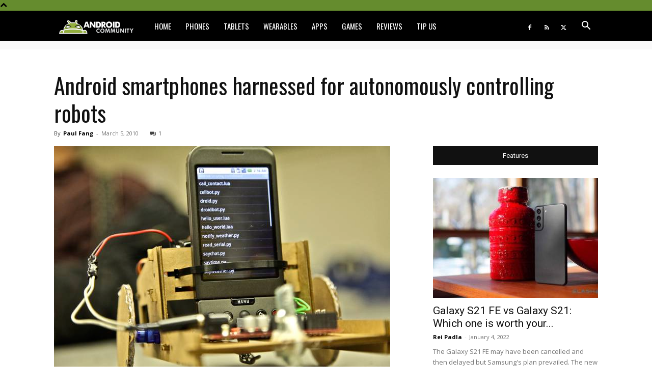

--- FILE ---
content_type: application/javascript; charset=UTF-8
request_url: https://www.zergnet.com/output.js?id=89742&time=1768796027327&sc=1&callback=json5715753
body_size: 1193
content:
json5715753("<div class='zerghead'><span class='zergheader'>From the Web<\/span><a href=\"https:\/\/www.zergnet.com\/privacy-widget\" target=\"_blank\" class='zergattribution'>by ZergNet<\/a><\/div>\r\n<div class=\"zerglayoutcl\"><div class=\"zergrow\">\n\t\t\t<div class=\"zergentity\">\n\t\t\t\t<a href=\"https:\/\/www.zergnet.com\/i\/8701585\/89742\/0\/0\/0\/1\" target=\"_blank\" class=\"zergimg\" rel=\"nofollow\">\n\t\t\t\t\t<img loading=\"lazy\" src=\"https:\/\/img2.zergnet.com\/8701585_300.jpg\" nopin=\"true\" data-pin-no-hover=\"true\" >\n\t\t\t\t<\/a>\n\t\t\t\t<div class=\"zergheadline\">\n\t\t\t\t\t<a href=\"https:\/\/www.zergnet.com\/i\/8701585\/89742\/0\/0\/0\/1\" target=\"_blank\"  rel=\"nofollow\">The Real Reason You Don&#039;t See Tires On The Back Of Jeeps Anymore<\/a>\n\t\t\t\t<\/div>\n\t\t\t<\/div>\n\t\t\t<div class=\"zergentity\">\n\t\t\t\t<a href=\"https:\/\/www.zergnet.com\/i\/8696065\/89742\/0\/0\/0\/2\" target=\"_blank\" class=\"zergimg\" rel=\"nofollow\">\n\t\t\t\t\t<img loading=\"lazy\" src=\"https:\/\/img2.zergnet.com\/8696065_300.jpg\" nopin=\"true\" data-pin-no-hover=\"true\" >\n\t\t\t\t<\/a>\n\t\t\t\t<div class=\"zergheadline\">\n\t\t\t\t\t<a href=\"https:\/\/www.zergnet.com\/i\/8696065\/89742\/0\/0\/0\/2\" target=\"_blank\"  rel=\"nofollow\">The Most Inbred People To Ever Exist Are Not Easy To Look At<\/a>\n\t\t\t\t<\/div>\n\t\t\t<\/div>\n\t\t\t<div class=\"zergentity\">\n\t\t\t\t<a href=\"https:\/\/www.zergnet.com\/i\/8707790\/89742\/0\/0\/0\/3\" target=\"_blank\" class=\"zergimg\" rel=\"nofollow\">\n\t\t\t\t\t<img loading=\"lazy\" src=\"https:\/\/img5.zergnet.com\/8707790_300.jpg\" nopin=\"true\" data-pin-no-hover=\"true\" >\n\t\t\t\t<\/a>\n\t\t\t\t<div class=\"zergheadline\">\n\t\t\t\t\t<a href=\"https:\/\/www.zergnet.com\/i\/8707790\/89742\/0\/0\/0\/3\" target=\"_blank\"  rel=\"nofollow\">Your Old Dvd Player Has A Secret &amp; Genius Second Use<\/a>\n\t\t\t\t<\/div>\n\t\t\t<\/div>\n\t\t\t<div class=\"zergentity\">\n\t\t\t\t<a href=\"https:\/\/www.zergnet.com\/i\/8548650\/89742\/0\/0\/0\/4\" target=\"_blank\" class=\"zergimg\" rel=\"nofollow\">\n\t\t\t\t\t<img loading=\"lazy\" src=\"https:\/\/img5.zergnet.com\/8548650_300.jpg\" nopin=\"true\" data-pin-no-hover=\"true\" >\n\t\t\t\t<\/a>\n\t\t\t\t<div class=\"zergheadline\">\n\t\t\t\t\t<a href=\"https:\/\/www.zergnet.com\/i\/8548650\/89742\/0\/0\/0\/4\" target=\"_blank\"  rel=\"nofollow\">The Disturbing Reality Behind TSA Body Scanners You Weren&#039;t Told<\/a>\n\t\t\t\t<\/div>\n\t\t\t<\/div><\/div><\/div><div style=\"clear: both\"><\/div><style type='text\/css'>#zergnet-widget-89742 .zerglayoutcl {\r\nwidth: 100%;\r\n}\r\n\r\n#zergnet-widget-89742 .zergentity {\r\nfloat: left;\r\nwidth: 48%;\r\nmargin-left: 4%;\r\nmargin-bottom: 15px;\r\noverflow: hidden;\r\n}\r\n\r\n#zergnet-widget-89742 .zergentity:nth-of-type(2n+1) {\r\nmargin-left: 0;\r\nclear: both;\r\n}\r\n\r\n#zergnet-widget-89742 .zerghead {\r\ndisplay: block;\r\nmargin-bottom: 15px;\r\nline-height: 14px;\r\n}\r\n\r\n#zergnet-widget-89742 .zerghead::after {\r\ndisplay: block;\r\ncontent: \"\";\r\nclear: both;\r\n}\r\n\r\n#zergnet-widget-89742 .zergheader {\r\nfloat: left;\r\ncolor: #fff;\r\nfont-size: 14px;\r\nfont-weight: 700;\r\nfont-family: Oswald,Arial,sans-serif;\r\nbackground: #658c2e;\r\npadding: 6px 8px;\r\ntext-transform: uppercase;\r\n}\r\n\r\n#zergnet-widget-89742 .zergattribution {\r\nfloat: right;\r\npadding-top: 6px;\r\ncolor: #999;\r\nfont-size: 12px;\r\nfont-weight: normal;\r\nfont-family: Oswald,Arial,sans-serif;\r\ntext-decoration: none;\r\n}\r\n\r\n#zergnet-widget-89742 .zergheadline {\r\nwidth: 100%;\r\nmargin-top: 6px;\r\nbox-sizing: border-box;\r\ntext-align: left;\r\nline-height: 18px;\r\n}\r\n\r\n#zergnet-widget-89742 .zergheadline a {\r\ncolor: rgb(37, 37, 37);\r\nfont-size: 15px;\r\nfont-weight: bold;\r\nfont-family: Oswald,Arial,sans-serif;\r\ntext-decoration: none;\r\n}\r\n\r\n#zergnet-widget-89742 .zergheadline a:hover {\r\ncolor: #658c2e;\r\n}\r\n\r\n#zergnet-widget-89742 .zergentity img {\r\ndisplay: block;\r\nwidth: 100%;\r\nheight: auto;\r\n}<\/style>",[458273420,2054119139,250321366,972456526])